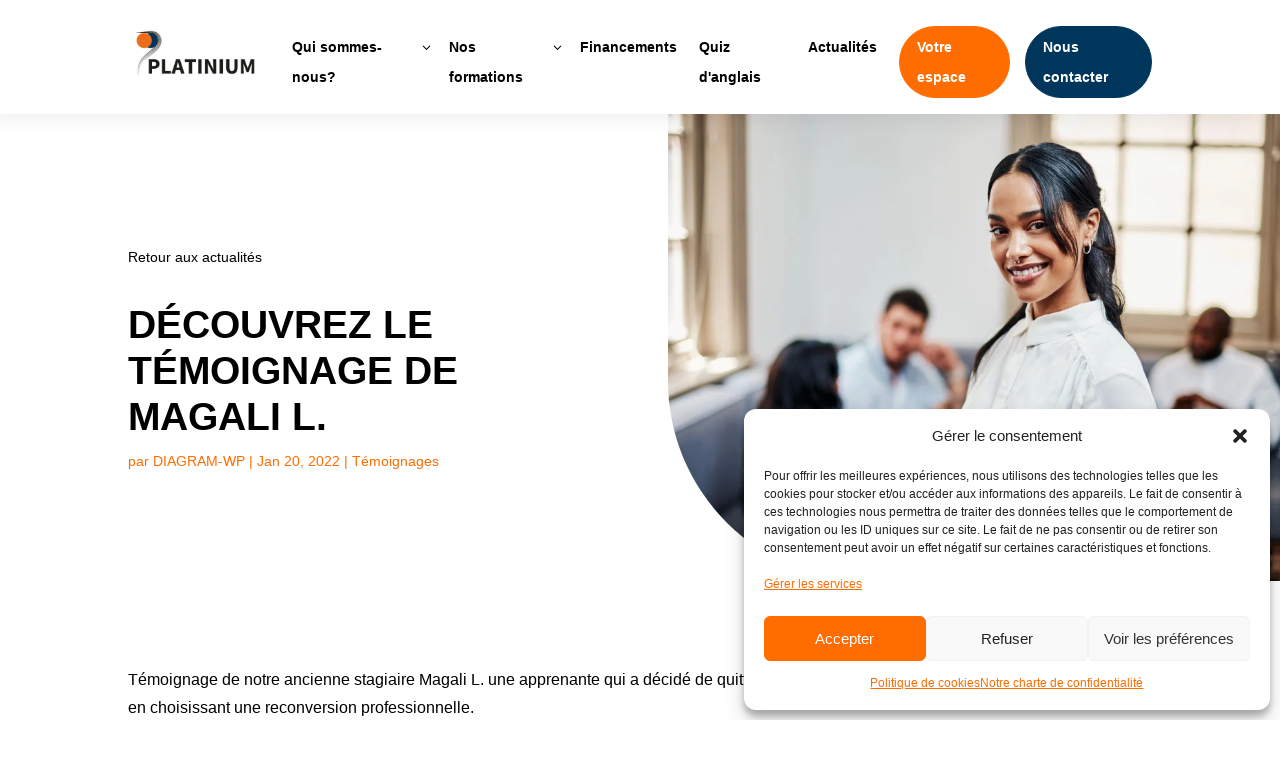

--- FILE ---
content_type: text/css
request_url: https://www.platiniumformation.com/wp-content/themes/jeubrutbutcher/style.css?ver=4.27.5
body_size: 8
content:
/*
Theme Name: Thème enfant Divi 
Description: Theme enfant de Divi 
Author: Vivandis
Template: Divi
Version: 1.1
*/


--- FILE ---
content_type: text/css
request_url: https://www.platiniumformation.com/wp-content/et-cache/3800/et-core-unified-tb-24-tb-660-tb-26-deferred-3800.min.css?ver=1769213653
body_size: 3258
content:
.dsm_mega_menu_child_2_tb_header .dsm-content-timeline-content-wrapper,.dsm_mega_menu_child_3_tb_header .dsm-content-timeline-content-wrapper,.dsm_mega_menu_child_4_tb_header .dsm-content-timeline-content-wrapper,.dsm_mega_menu_child_5_tb_header .dsm-content-timeline-content-wrapper,.dsm_mega_menu_child_6_tb_header .dsm-content-timeline-content-wrapper,.dsm_mega_menu_0_tb_header .dsm-mega-menu-container .dsm-logo-wrap img,.dsm_mega_menu_0_tb_header .dsm-mobile-menu-open-button-container .dsm-logo-wrap img,.dsm_mega_menu_0_tb_header .dsm-mega-menu-container .dsm-root-menu .dsm-mega-menu-link,.dsm_mega_menu_0_tb_header .dsm-mega-menu-container .dsm-root-menu .dsm-mega-menu-link .dsm-badge-text,.dsm_mega_menu_0_tb_header .dsm-root-menu .dsm-mega-menu-link .dsm-mega-menu-woo-cart-count,.dsm_mega_menu_0_tb_header .dsm-mega-menu-container .dsm-menu-text-wrapper .dsm-image,.dsm_mega_menu_0_tb_header .dsm-mega-menu-container .dsm-menu-text-wrapper .dsm_icon,.dsm_mega_menu_0_tb_header .dsm-mega-menu-container.dsm-mega-menu-vertical-layout .dsm-root-menu,.dsm_mega_menu_0_tb_header .dsm-mobile-menu-open-button-container .dsm-mega-menu-open-button,.dsm_mega_menu_0_tb_header .dsm-mega-menu-container.mobile-menu,.dsm_mega_menu_0_tb_header .dsm-mega-menu-container.mobile-menu .dsm-mega-menu-close-button{border-style:solid}.dsm_mega_menu_child_2_tb_header .dsm_icon,.dsm_mega_menu_child_2_tb_header .dsm_dropdown_open_icon,.dsm_mega_menu_child_2_tb_header .dsm_dropdown_close_icon,.dsm_mega_menu_child_2_tb_header .dsm_dropdown_icon,.dsm_mega_menu_child_2_tb_header .dsm_cart_icon,.dsm_mega_menu_child_3_tb_header .dsm_icon,.dsm_mega_menu_child_3_tb_header .dsm_dropdown_open_icon,.dsm_mega_menu_child_3_tb_header .dsm_dropdown_close_icon,.dsm_mega_menu_child_3_tb_header .dsm_dropdown_icon,.dsm_mega_menu_child_3_tb_header .dsm_cart_icon,.dsm_mega_menu_child_4_tb_header .dsm_icon,.dsm_mega_menu_child_4_tb_header .dsm_dropdown_open_icon,.dsm_mega_menu_child_4_tb_header .dsm_dropdown_close_icon,.dsm_mega_menu_child_4_tb_header .dsm_dropdown_icon,.dsm_mega_menu_child_4_tb_header .dsm_cart_icon,.dsm_mega_menu_child_5_tb_header .dsm_icon,.dsm_mega_menu_child_5_tb_header .dsm_dropdown_open_icon,.dsm_mega_menu_child_5_tb_header .dsm_dropdown_close_icon,.dsm_mega_menu_child_5_tb_header .dsm_dropdown_icon,.dsm_mega_menu_child_5_tb_header .dsm_cart_icon,.dsm_mega_menu_child_6_tb_header .dsm_icon,.dsm_mega_menu_child_6_tb_header .dsm_dropdown_open_icon,.dsm_mega_menu_child_6_tb_header .dsm_dropdown_close_icon,.dsm_mega_menu_child_6_tb_header .dsm_dropdown_icon,.dsm_mega_menu_child_6_tb_header .dsm_cart_icon,.dsm_mega_menu_0_tb_header .dsm_search_icon,.dsm_mega_menu_0_tb_header .dsm_mobile_open_icon,.dsm_mega_menu_0_tb_header .dsm_mobile_close_icon{font-family:ETmodules!important;font-weight:400!important}.dsm-mega-menu-container .dsm-root-menu .dsm_mega_menu_child_5_tb_header.dsm-mega-menu-item .dsm-mega-menu-link:hover .dsm-menu-text{color:#FF6D00!important}.dsm-mega-menu-container .dsm-root-menu .dsm_mega_menu_child_5_tb_header.dsm-mega-menu-item .dsm-mega-menu-link:hover,.dsm-mega-menu-container .dsm-root-menu .dsm_mega_menu_child_6_tb_header.dsm-mega-menu-item .dsm-mega-menu-link:hover{background:#FFFFFF!important}.dsm-mega-menu-container .dsm-root-menu .dsm_mega_menu_child_5_tb_header.dsm-mega-menu-item .dsm-mega-menu-link{padding-top:5px!important;padding-right:9px!important;padding-bottom:5px!important;padding-left:17px!important;margin-top:10px!important;background-color: #FF6D00!important}.dsm-mega-menu-container .dsm-root-menu .dsm_mega_menu_child_5_tb_header.dsm-mega-menu-item .dsm-menu-text,.dsm-mega-menu-container .dsm-root-menu .dsm_mega_menu_child_6_tb_header.dsm-mega-menu-item .dsm-menu-text{color:#FFFFFF!important}.dsm-mega-menu-container .dsm-root-menu .dsm_mega_menu_child_6_tb_header.dsm-mega-menu-item .dsm-mega-menu-link:hover .dsm-menu-text{color:#00365C!important}.dsm-mega-menu-container .dsm-root-menu .dsm_mega_menu_child_6_tb_header.dsm-mega-menu-item .dsm-mega-menu-link{padding-top:5px!important;padding-right:9px!important;padding-bottom:5px!important;padding-left:17px!important;margin-top:10px!important;background-color: #00365C!important}.dsm_mega_menu_0_tb_header .dsm-mega-menu-container .dsm-root-menu .dsm-menu-text{font-family:'',sans-serif;font-weight:600}.dsm_mega_menu_0_tb_header .dsm-root-menu .dsm-mega-menu-item.dsm-native-menu .dsm-submenu-container a{font-family:'',sans-serif;font-weight:600;text-align:center;color:#000000}.dsm_mega_menu_0_tb_header{max-width:1330px}.dsm_mega_menu_0_tb_header .dsm-mega-menu-container .dsm-root-menu{overflow:visible!important;display:inherit;line-height:30px}.dsm_mega_menu_0_tb_header .dsm-mega-menu-container .dsm-root-menu .dsm-submenu-container .dsm-submenu-inner-container{border-style:solid;padding-top:13px;padding-right:10px;padding-bottom:13px;padding-left:10px}.dsm_mega_menu_0_tb_header .dsm-root-menu .dsm-mega-menu-item.dsm-native-menu ul li{border-style:solid;overflow:visible}.dsm_mega_menu_0_tb_header .dsm-mega-menu-container .dsm-mega-menu-search-container .dsm-mega-menu-search-button{border-style:solid;color:#000000;font-size:18px}.dsm_mega_menu_0_tb_header .dsm-mega-menu-container .dsm-mega-menu-search-container .dsm-mega-menu-search-box .et_pb_menu__search-input{border-style:solid;width:300px;background:#f5f5f5;padding-top:10px;padding-right:10px;padding-bottom:10px;padding-left:10px}.dsm_mega_menu_0_tb_header .dsm-mega-menu-container:not(.dsm-mega-menu-vertical-layout){align-items:center;justify-content:space-between!important}.dsm_mega_menu_0_tb_header .dsm-mega-menu-container.mobile-menu .dsm-root-menu .dsm-mega-menu-item .dsm-mega-menu-link{justify-content:center!important}.dsm_mega_menu_0_tb_header .dsm-mega-menu-container:not(.mobile-menu) .dsm-root-menu{padding:0px!important}.dsm_mega_menu_0_tb_header .dsm-mega-menu-container:not(.mobile-menu) .dsm-root-menu .dsm-mega-menu-item{display:inline-block}.dsm_mega_menu_0_tb_header .dsm-mega-menu-container .dsm-mega-menu-item.dsm-native-menu,.dsm_mega_menu_0_tb_header .dsm-mega-menu-container .dsm-mega-menu-item.dsm-native-menu li{position:relative}.dsm_mega_menu_0_tb_header .dsm-mega-menu-container:not(.mobile-menu) .dsm-mega-menu-item.dsm-native-menu .dsm-submenu-container{left:100%;top:0;width:200px}.dsm_mega_menu_0_tb_header .dsm-mega-menu-container:not(.mobile-menu) .dsm-mega-menu-item.dsm-native-menu>.dsm-submenu-container{left:auto;top:auto}.dsm_mega_menu_0_tb_header .dsm-mega-menu-container .dsm-root-menu .dsm-mega-menu-item{margin-right:15px}.dsm_mega_menu_0_tb_header .dsm-root-menu .dsm-mega-menu-item:not(.dsm-native-menu) .dsm-submenu-container{width:100%;left:0px}.dsm_mega_menu_0_tb_header .dsm-mega-menu-container .dsm-root-menu .dsm-mega-menu-item .dsm-mega-menu-link{margin-top:16px}.dsm_mega_menu_0_tb_header .dsm-mega-menu-container .dsm-root-menu .dsm-mega-menu-item .dsm-menu-text,.dsm_mega_menu_0_tb_header .dsm-mega-menu-container .dsm-mega-menu-search-container .dsm-mega-menu-search-box .et_pb_menu__search-input,.dsm_mega_menu_0_tb_header .dsm-mega-menu-container .dsm-mega-menu-search-container .dsm-mega-menu-search-box .et_pb_menu__search-input::placeholder{color:#000000}.dsm_mega_menu_0_tb_header .dsm-mega-menu-container .dsm-root-menu .dsm-mega-menu-item .dsm-mega-menu-link.dsm-current-url-active .dsm-menu-text,.dsm_mega_menu_0_tb_header .dsm-mega-menu-container .dsm-root-menu .dsm-mega-menu-item .dsm-mega-menu-link:active .dsm-menu-text,.dsm_mega_menu_0_tb_header .dsm-root-menu .dsm-mega-menu-item.dsm-native-menu .dsm-submenu-container .dsm-submenu-active-link .dsm-submenu-link{color:#FF6D00}.dsm_mega_menu_0_tb_header .dsm-mega-menu-container .dsm-root-menu .dsm-mega-menu-item .dsm-submenu-container .dsm-submenu-inner-container{background-color:#ffffff}.dsm_mega_menu_0_tb_header .dsm-mega-menu-container .dsm_dropdown_close_icon,.dsm_mega_menu_0_tb_header .dsm-mega-menu-container .dsm_dropdown_open_icon{color:#000000;font-size:16px}.dsm_mega_menu_0_tb_header .dsm-mega-menu-container .dsm-root-menu .dsm-mega-menu-item>.dsm-submenu-container{margin-top:12px}.dsm_mega_menu_0_tb_header .dsm-mega-menu-container .dsm-menu-text-wrapper .dsm_icon{font-size:16px}.dsm_mega_menu_0_tb_header .dsm-mega-menu-container .dsm-menu-text-wrapper .dsm-image{width:16px}.dsm_mega_menu_0_tb_header .dsm-root-menu .dsm-mega-menu-item.dsm-native-menu .dsm-submenu-container li{padding-top:5px;padding-right:10px;padding-bottom:5px;padding-left:10px}.dsm_mega_menu_0_tb_header .dsm-root-menu .dsm-mega-menu-item .dsm-submenu-container::before{content:"";clip-path:none!important;width:0px!important;height:0px!important}.dsm_mega_menu_0_tb_header .dsm-mega-menu-container .dsm-root-menu .dsm-mega-menu-item .dsm-mega-menu-link .dsm-menu-text-wrapper .dsm_cart_icon{font-size:18px}.dsm_mega_menu_0_tb_header .dsm-mega-menu-container.mobile-menu .dsm-mega-menu-search-container .dsm-mega-menu-search-box{margin-top:20px;opacity:0}.dsm_mega_menu_0_tb_header .dsm-mega-menu-container:not(.mobile-menu) .dsm-mega-menu-search-container .dsm-mega-menu-search-box{position:absolute;top:100%;left:50%;transform:translateX(-50%);margin-top:20px;opacity:0;z-index:99}.dsm_mega_menu_0_tb_header .dsm_link_animation_effect_one .dsm-mega-menu-link:before,.dsm_mega_menu_0_tb_header .dsm_link_animation_effect_two .dsm-mega-menu-link:after,.dsm_mega_menu_0_tb_header .dsm_link_animation_effect_three .dsm-mega-menu-link:after,.dsm_mega_menu_0_tb_header .dsm_link_animation_effect_four .dsm-mega-menu-link:before,.dsm_mega_menu_0_tb_header .dsm_link_animation_effect_four .dsm-mega-menu-link:after,.dsm_mega_menu_0_tb_header .dsm_link_animation_effect_five .dsm-mega-menu-link:before{background:#000000}.dsm_mega_menu_0_tb_header .dsm-mega-menu-container .dsm-logo-link,.dsm_mega_menu_0_tb_header .dsm-mobile-menu-open-button-container .dsm-logo-link{width:14%}.dsm_mega_menu_0_tb_header .dsm-mega-menu-container:not(.dsm-mega-menu-vertical-layout) .dsm-logo-link{margin-right:30px}.dsm_mega_menu_0_tb_header .dsm-mega-menu-container:not(.mobile-menu) .dsm-submenu-container{position:absolute;opacity:0;visibility:hidden;padding:0;z-index:1}.dsm_mega_menu_0_tb_header .dsm-mega-menu-container[data-trigger="hover"] li:hover>.dsm-submenu-container{opacity:1;visibility:visible;z-index:999999999999}.dsm_mega_menu_0_tb_header .dsm-mega-menu-container:not(.mobile-menu) .dsm-mega-menu-item-root.dsm-active-menu>.dsm-submenu-container{opacity:1;visibility:visible;z-index:999999999999}.dsm_mega_menu_0_tb_header .dsm-mega-menu-container li{list-style-type:none}.dsm_mega_menu_0_tb_header .dsm-mega-menu-container .dsm-menu-text-wrapper{display:flex;align-items:center}.dsm_mega_menu_0_tb_header .dsm-mega-menu-container .et_pb_module .et_pb_module_inner.dsm-no-transition{transition:all 0s ease!important}.dsm_mega_menu_0_tb_header .dsm-mega-menu-item .dsm-submenu-container{transition-duration:300ms;transition-timing-function:ease-in-out}.dsm-mega-menu-container .dsm-root-menu .dsm_mega_menu_child_5_tb_header .dsm-menu-text,.dsm-mega-menu-container .dsm-root-menu .dsm_mega_menu_child_6_tb_header .dsm-menu-text{font-family:'',sans-serif!important;font-weight:700!important}.dsm_mega_menu .dsm-mega-menu-container .dsm-root-menu .dsm_mega_menu_child_5_tb_header .dsm-mega-menu-link{border-radius:100px 100px 100px 100px;overflow:hidden;border-width:1px;border-color:#FF6D00}.dsm_mega_menu .dsm-mega-menu-container .dsm-root-menu .dsm_mega_menu_child_6_tb_header .dsm-mega-menu-link{border-radius:100px 100px 100px 100px;overflow:hidden;border-width:1px;border-color:#00365C}@media only screen and (max-width:980px){.dsm_mega_menu_0_tb_header .dsm-mega-menu-container .dsm-root-menu .dsm-mega-menu-item>.dsm-submenu-container{margin-top:0px}.dsm_mega_menu_0_tb_header .dsm-mega-menu-container .dsm-root-menu .dsm-submenu-container .dsm-submenu-inner-container{padding-top:0px;padding-right:10px;padding-bottom:0px;padding-left:10px}.dsm_mega_menu_0_tb_header .dsm-mega-menu-container .dsm-logo-link,.dsm_mega_menu_0_tb_header .dsm-mobile-menu-open-button-container .dsm-logo-link{width:24%}.dsm_mega_menu_0_tb_header .dsm-mega-menu-container.mobile-menu nav{height:calc(75vh - 20px);overflow-y:scroll}.dsm_mega_menu_0_tb_header .dsm-mobile-menu-open-button-container{display:flex;justify-content:space-between;align-items:center}.dsm_mega_menu_0_tb_header .dsm-mega-menu-container.mobile-menu .dsm-mega-menu-search-box{position:absolute;bottom:0;margin-top:0px!important;opacity:1!important;width:100%;left:50%!important;transform:translate(-50%)}.dsm_mega_menu_0_tb_header .dsm-mega-menu-container.mobile-menu .dsm-mega-menu-search-box .et_pb_menu__search-input{width:100%!important}.dsm_mega_menu_0_tb_header .dsm-mobile-menu-open-button-container .dsm-mega-menu-open-button .dsm_mobile_open_icon,.dsm_mega_menu_0_tb_header .dsm-mega-menu-container.mobile-menu .dsm-mega-menu-close-button .dsm_mobile_close_icon{color:#00365C;font-size:32px}.dsm_mega_menu_0_tb_header .dsm-mega-menu-container.mobile-menu{left:0%;visibility:hidden;opacity:0;background:#FFFFFF;width:100%;height:100%!important}.dsm_mega_menu_0_tb_header .dsm-mega-menu-container.mobile-menu .dsm-mega-menu-close-button{top:4%;left:80%}}@media only screen and (max-width:767px){.dsm_mega_menu_0_tb_header .dsm-mega-menu-container .dsm-root-menu .dsm-mega-menu-item>.dsm-submenu-container{margin-top:0px}.dsm_mega_menu_0_tb_header .dsm-mega-menu-container .dsm-root-menu .dsm-submenu-container .dsm-submenu-inner-container{padding-top:0px;padding-right:10px;padding-bottom:0px;padding-left:10px}.dsm_mega_menu_0_tb_header .dsm-mega-menu-container .dsm-logo-link,.dsm_mega_menu_0_tb_header .dsm-mobile-menu-open-button-container .dsm-logo-link{width:42%}}.et_pb_section_0_tb_body{overflow-x:hidden;overflow-y:hidden}.et_pb_section_0_tb_body.et_pb_section{padding-top:0px;padding-bottom:0px;background-color:RGBA(255,255,255,0)!important}.et_pb_row_0_tb_body.et_pb_row{padding-top:0px!important;padding-bottom:0px!important;padding-top:0px;padding-bottom:0px}.et_pb_row_0_tb_body,body #page-container .et-db #et-boc .et-l .et_pb_row_0_tb_body.et_pb_row,body.et_pb_pagebuilder_layout.single #page-container #et-boc .et-l .et_pb_row_0_tb_body.et_pb_row,body.et_pb_pagebuilder_layout.single.et_full_width_page #page-container #et-boc .et-l .et_pb_row_0_tb_body.et_pb_row,.et_pb_row_2_tb_body,body #page-container .et-db #et-boc .et-l .et_pb_row_2_tb_body.et_pb_row,body.et_pb_pagebuilder_layout.single #page-container #et-boc .et-l .et_pb_row_2_tb_body.et_pb_row,body.et_pb_pagebuilder_layout.single.et_full_width_page #page-container #et-boc .et-l .et_pb_row_2_tb_body.et_pb_row{max-width:1330px}.et_pb_button_0_tb_body_wrapper .et_pb_button_0_tb_body,.et_pb_button_0_tb_body_wrapper .et_pb_button_0_tb_body:hover{padding-left:0px!important;transition:padding 300ms ease 0ms}body #page-container .et_pb_section .et_pb_button_0_tb_body{color:#000000!important;border-width:0px!important;font-size:14px;font-family:'',sans-serif!important}body #page-container .et_pb_section .et_pb_button_0_tb_body:hover{padding-right:0.7em;background-image:initial;background-color:transparent}body #page-container .et_pb_section .et_pb_button_0_tb_body:after{display:none}body #page-container .et_pb_section .et_pb_button_0_tb_body:before{content:attr(data-icon);font-family:ETmodules!important;font-weight:400!important;line-height:inherit;font-size:inherit!important;opacity:0;margin-left:-1.3em;right:auto;display:inline-block;font-family:ETmodules!important;font-weight:400!important}body #page-container .et_pb_section .et_pb_button_0_tb_body:hover:before{margin-left:.3em;right:auto;margin-left:-1.3em;opacity:1}.et_pb_button_0_tb_body,.et_pb_button_0_tb_body:after{transition:all 300ms ease 0ms}.et_pb_post_title_0_tb_body .et_pb_title_container h1.entry-title,.et_pb_post_title_0_tb_body .et_pb_title_container h2.entry-title,.et_pb_post_title_0_tb_body .et_pb_title_container h3.entry-title,.et_pb_post_title_0_tb_body .et_pb_title_container h4.entry-title,.et_pb_post_title_0_tb_body .et_pb_title_container h5.entry-title,.et_pb_post_title_0_tb_body .et_pb_title_container h6.entry-title{font-family:'',sans-serif;font-weight:700;text-transform:uppercase;font-size:39px;color:#000000!important;line-height:1.2em}.et_pb_post_title_0_tb_body .et_pb_title_container .et_pb_title_meta_container,.et_pb_post_title_0_tb_body .et_pb_title_container .et_pb_title_meta_container a{font-family:'',sans-serif;color:#FF6D00!important}.et_pb_image_0_tb_body .et_pb_image_wrap{border-radius:0 0 0 200px;overflow:hidden}.et_pb_image_0_tb_body .et_pb_image_wrap img{max-height:617px;width:auto}.et_pb_image_0_tb_body{margin-right:-16vw!important;text-align:right;margin-right:0}.et_pb_row_1_tb_body,body #page-container .et-db #et-boc .et-l .et_pb_row_1_tb_body.et_pb_row,body.et_pb_pagebuilder_layout.single #page-container #et-boc .et-l .et_pb_row_1_tb_body.et_pb_row,body.et_pb_pagebuilder_layout.single.et_full_width_page #page-container #et-boc .et-l .et_pb_row_1_tb_body.et_pb_row{max-width:1400px}.et_pb_post_content_0_tb_body{color:#000000!important;font-family:'',sans-serif;font-size:16px;line-height:1.8em;background-color:RGBA(255,255,255,0);padding-top:0px;margin-top:-74px}.et_pb_post_content_0_tb_body p{line-height:1.8em}.et_pb_post_content_0_tb_body h2{font-family:'',sans-serif;font-weight:800}.et_pb_post_content_0_tb_body h3{font-family:'',sans-serif;font-weight:700}.et_pb_post_content_0_tb_body h4{font-family:'',sans-serif;font-weight:600}.et_pb_post_content_0_tb_body img{border-radius:30px 30px 30px 30px!important;overflow:hidden!important}.et_pb_section_2_tb_body.et_pb_section{background-color:#00365C!important}.et_pb_text_0_tb_body h2{font-family:'',sans-serif;font-weight:700;font-size:30px;color:#000000!important;line-height:1.2em}.et_pb_text_0_tb_body{margin-bottom:10px!important}.et_pb_blog_extras_0_tb_body .et_pb_post.et_pb_post_extra .entry-title,.et_pb_blog_extras_0_tb_body .et_pb_post.et_pb_post_extra .entry-title a{font-family:'',sans-serif!important;font-weight:700!important;font-size:20px!important}.et_pb_blog_extras_0_tb_body .et_pb_post.et_pb_post_extra .post-content .post-data,.et_pb_blog_extras_0_tb_body .et_pb_post.et_pb_post_extra .post-content .post-data p{font-family:'',sans-serif;color:#000000!important}.et_pb_blog_extras_0_tb_body .et_pb_post.et_pb_post_extra .post-meta,.et_pb_blog_extras_0_tb_body .et_pb_post.et_pb_post_extra .post-meta a,.et_pb_blog_extras_0_tb_body .et_pb_post.et_pb_post_extra .post-meta span,.et_pb_blog_extras_0_tb_body .et_pb_post.et_pb_post_extra .post-date{font-family:'',sans-serif;font-weight:600;color:#00365C!important}.et_pb_blog_extras_0_tb_body .et_pb_post.et_pb_post_extra:not(.el_dbe_box_extended),.et_pb_blog_extras_0_tb_body .et_pb_post.et_pb_post_extra:not(.image-background) .post-content,.et_pb_blog_extras_0_tb_body .et_pb_post.et_pb_post_extra.el_dbe_block_extended:not(.image-background) .post-meta{background-color:#F1F5FA}.et_pb_blog_extras_0_tb_body .et_pb_post.et_pb_post_extra{border-radius:15px 15px 15px 15px;overflow:hidden;border-color:#00365C!important;margin-top:31px}.et_pb_blog_extras_0_tb_body .et_pb_post.et_pb_post_extra .post-content .el-read-more-btn,.et_pb_blog_extras_0_tb_body .et_pb_post.et_pb_post_extra .post-content p.el-read-more-link{text-align:left}body #page-container .et_pb_section .et_pb_blog_extras_0_tb_body .et_pb_post.et_pb_post_extra .post-content .el-read-more-btn .et_pb_button{color:#00365C!important;border-width:0px!important;font-size:16px;font-family:'',sans-serif!important;font-weight:700!important;background-color:RGBA(255,255,255,0);padding-left:0px!important}body #page-container .et_pb_section .et_pb_blog_extras_0_tb_body .et_pb_post.et_pb_post_extra .post-content .el-read-more-btn .et_pb_button:hover{padding-right:2em;padding-left:0.7em}body #page-container .et_pb_section .et_pb_blog_extras_0_tb_body .et_pb_post.et_pb_post_extra .post-content .el-read-more-btn .et_pb_button:hover:after{margin-left:.3em;left:auto;margin-left:.3em;opacity:1}body #page-container .et_pb_section .et_pb_blog_extras_0_tb_body .et_pb_post.et_pb_post_extra .post-content .el-read-more-btn .et_pb_button:after{color:#00365C;line-height:inherit;font-size:inherit!important;opacity:0;margin-left:-1em;left:auto;display:inline-block;font-family:ETmodules!important;font-weight:400!important}.et_pb_blog_extras_0_tb_body .el_dbe_vertical_grid{width:calc(33.333333333333% - 13.333333333333px);margin-bottom:20px;float:left}.et_pb_blog_extras_0_tb_body .vertical_grid{display:flex;flex-wrap:wrap;width:100%}.et_pb_blog_extras_0_tb_body .el_dbe_vertical_grid .post-meta{align-self:flex-end}.et_pb_blog_extras_0_tb_body .el-read-more-btn .et_pb_button:after{content:attr(data-icon)}.et_pb_blog_extras_0_tb_body .el-dbe-post-categories li a{padding-top:10px;padding-right:10px;padding-bottom:10px;padding-left:10px}.et_pb_blog_extras_0_tb_body .el-dbe-post-categories li{margin-right:15px;margin-bottom:15px}.et_pb_blog_extras_0_tb_body .swiper-button-next::after,.et_pb_blog_extras_0_tb_body .swiper-button-prev::after{padding-top:5px!important;padding-right:10px!important;padding-bottom:5px!important;padding-left:10px!important}.et_pb_column_0_tb_body{padding-top:10vw;z-index:10!important;position:relative}.et_pb_button_0_tb_body_wrapper .et_pb_button_0_tb_body:hover,.et_pb_button_0_tb_body_wrapper .et_pb_button_0_tb_body:hover:hover{padding-left:10px!important}@media only screen and (min-width:981px){.et_pb_blog_extras_0_tb_body .el_dbe_vertical_grid:not(:nth-child(3n+3)){margin-right:20px}.et_pb_blog_extras_0_tb_body .el_dbe_vertical_grid:nth-child(3n+1){clear:left}}@media only screen and (max-width:980px){body #page-container .et_pb_section .et_pb_button_0_tb_body:before{line-height:inherit;font-size:inherit!important;margin-left:-1.3em;right:auto;display:inline-block;opacity:0;content:attr(data-icon);font-family:ETmodules!important;font-weight:400!important}body #page-container .et_pb_section .et_pb_button_0_tb_body:after,body #page-container .et_pb_section .et_pb_blog_extras_0_tb_body .et_pb_post.et_pb_post_extra .post-content .el-read-more-btn .et_pb_button:before{display:none}body #page-container .et_pb_section .et_pb_button_0_tb_body:hover:before{margin-left:.3em;right:auto;margin-left:-1.3em;opacity:1}.et_pb_image_0_tb_body .et_pb_image_wrap{border-radius:0 0 0 198px;overflow:hidden}.et_pb_image_0_tb_body{margin-right:0vw!important}.et_pb_image_0_tb_body .et_pb_image_wrap img{width:auto}.et_pb_text_0_tb_body h2{font-size:32px}body #page-container .et_pb_section .et_pb_blog_extras_0_tb_body .et_pb_post.et_pb_post_extra .post-content .el-read-more-btn .et_pb_button:after{line-height:inherit;font-size:inherit!important;margin-left:-1em;left:auto;display:inline-block;opacity:0;content:attr(data-icon);font-family:ETmodules!important;font-weight:400!important}body #page-container .et_pb_section .et_pb_blog_extras_0_tb_body .et_pb_post.et_pb_post_extra .post-content .el-read-more-btn .et_pb_button:hover:after{margin-left:.3em;left:auto;margin-left:.3em;opacity:1}.et_pb_blog_extras_0_tb_body .el_dbe_vertical_grid{width:calc(33.333333333333% - 13.333333333333px);margin-bottom:20px}}@media only screen and (min-width:768px) and (max-width:980px){.et_pb_blog_extras_0_tb_body .el_dbe_vertical_grid:not(:nth-child(3n+3)){margin-right:20px}.et_pb_blog_extras_0_tb_body .el_dbe_vertical_grid:nth-child(3n+1){clear:left}}@media only screen and (max-width:767px){body #page-container .et_pb_section .et_pb_button_0_tb_body:before{line-height:inherit;font-size:inherit!important;margin-left:-1.3em;right:auto;display:inline-block;opacity:0;content:attr(data-icon);font-family:ETmodules!important;font-weight:400!important}body #page-container .et_pb_section .et_pb_button_0_tb_body:after,body #page-container .et_pb_section .et_pb_blog_extras_0_tb_body .et_pb_post.et_pb_post_extra .post-content .el-read-more-btn .et_pb_button:before{display:none}body #page-container .et_pb_section .et_pb_button_0_tb_body:hover:before{margin-left:.3em;right:auto;margin-left:-1.3em;opacity:1}.et_pb_image_0_tb_body .et_pb_image_wrap{border-radius:0 0 0 100px;overflow:hidden}.et_pb_image_0_tb_body{margin-right:0vw!important}.et_pb_image_0_tb_body .et_pb_image_wrap img{width:auto}.et_pb_text_0_tb_body h2{font-size:20px}body #page-container .et_pb_section .et_pb_blog_extras_0_tb_body .et_pb_post.et_pb_post_extra .post-content .el-read-more-btn .et_pb_button:after{line-height:inherit;font-size:inherit!important;margin-left:-1em;left:auto;display:inline-block;opacity:0;content:attr(data-icon);font-family:ETmodules!important;font-weight:400!important}body #page-container .et_pb_section .et_pb_blog_extras_0_tb_body .et_pb_post.et_pb_post_extra .post-content .el-read-more-btn .et_pb_button:hover:after{margin-left:.3em;left:auto;margin-left:.3em;opacity:1}.et_pb_blog_extras_0_tb_body .el_dbe_vertical_grid{width:calc(33.333333333333% - 13.333333333333px);margin-bottom:20px}.et_pb_blog_extras_0_tb_body .el_dbe_vertical_grid:not(:nth-child(3n+3)){margin-right:20px}.et_pb_blog_extras_0_tb_body .el_dbe_vertical_grid:nth-child(3n+1){clear:left}}.et_pb_section_0_tb_footer.et_pb_section{padding-top:44px;padding-bottom:0px;background-color:#00365C!important}.et_pb_row_0_tb_footer,body #page-container .et-db #et-boc .et-l .et_pb_row_0_tb_footer.et_pb_row,body.et_pb_pagebuilder_layout.single #page-container #et-boc .et-l .et_pb_row_0_tb_footer.et_pb_row,body.et_pb_pagebuilder_layout.single.et_full_width_page #page-container #et-boc .et-l .et_pb_row_0_tb_footer.et_pb_row,.et_pb_row_1_tb_footer,body #page-container .et-db #et-boc .et-l .et_pb_row_1_tb_footer.et_pb_row,body.et_pb_pagebuilder_layout.single #page-container #et-boc .et-l .et_pb_row_1_tb_footer.et_pb_row,body.et_pb_pagebuilder_layout.single.et_full_width_page #page-container #et-boc .et-l .et_pb_row_1_tb_footer.et_pb_row{max-width:1330px}.et_pb_text_0_tb_footer.et_pb_text,.et_pb_text_1_tb_footer.et_pb_text,.et_pb_text_2_tb_footer.et_pb_text,.et_pb_text_3_tb_footer.et_pb_text,.et_pb_text_3_tb_footer.et_pb_text a{color:#FFFFFF!important}.et_pb_text_0_tb_footer,.et_pb_text_1_tb_footer,.et_pb_text_2_tb_footer{font-family:'',sans-serif;font-weight:700;font-size:20px;margin-bottom:10px!important}.et_pb_text_0_tb_footer h4,.et_pb_text_1_tb_footer h4,.et_pb_text_2_tb_footer h4{font-family:'Work Sans',Helvetica,Arial,Lucida,sans-serif;font-weight:600;font-size:24px;color:#FFFFFF!important;line-height:1.4em}.dsm_icon_list_0_tb_footer .dsm_icon_list_items .dsm_icon_list_icon,.dsm_icon_list_1_tb_footer .dsm_icon_list_items .dsm_icon_list_icon,.dsm_icon_list_2_tb_footer .dsm_icon_list_items .dsm_icon_list_icon,.dsm_icon_list_3_tb_footer .dsm_icon_list_items .dsm_icon_list_icon,.dsm_icon_list_4_tb_footer .dsm_icon_list_items .dsm_icon_list_icon{color:#f1f5fa}.dsm_icon_list_0_tb_footer .dsm_icon_list_items .dsm_icon_list_child:not(:last-child),.dsm_icon_list_1_tb_footer .dsm_icon_list_items .dsm_icon_list_child:not(:last-child),.dsm_icon_list_2_tb_footer .dsm_icon_list_items .dsm_icon_list_child:not(:last-child),.dsm_icon_list_3_tb_footer .dsm_icon_list_items .dsm_icon_list_child:not(:last-child),.dsm_icon_list_4_tb_footer .dsm_icon_list_items .dsm_icon_list_child:not(:last-child){margin-bottom:0px}.et_pb_image_0_tb_footer{width:70%;text-align:left;margin-left:0}.dsm_icon_list_child_20_tb_footer.dsm_icon_list_child .dsm_icon_list_icon,.dsm_icon_list_child_21_tb_footer.dsm_icon_list_child .dsm_icon_list_icon{font-family:FontAwesome!important;font-weight:900!important}ul.et_pb_social_media_follow_0_tb_footer a.icon{border-radius:100px 100px 100px 100px}ul.et_pb_social_media_follow_0_tb_footer a{border-width:1px;border-color:#FFFFFF}ul.et_pb_social_media_follow_0_tb_footer{margin-top:30px!important}.et_pb_row_1_tb_footer{border-top-width:1px;border-top-color:#FFFFFF}.et_pb_row_1_tb_footer.et_pb_row{padding-top:13px!important;padding-bottom:13px!important;padding-top:13px;padding-bottom:13px}.et_pb_text_3_tb_footer{font-family:'',sans-serif;margin-bottom:10px!important}.et_pb_text_3_tb_footer a{font-family:'',sans-serif;font-weight:700}.dsm_icon_list_child_0_tb_footer.dsm_icon_list_child,.dsm_icon_list_child_0_tb_footer.dsm_icon_list_child a,.dsm_icon_list_child_1_tb_footer.dsm_icon_list_child,.dsm_icon_list_child_1_tb_footer.dsm_icon_list_child a,.dsm_icon_list_child_2_tb_footer.dsm_icon_list_child,.dsm_icon_list_child_2_tb_footer.dsm_icon_list_child a,.dsm_icon_list_child_3_tb_footer.dsm_icon_list_child,.dsm_icon_list_child_3_tb_footer.dsm_icon_list_child a,.dsm_icon_list_child_4_tb_footer.dsm_icon_list_child,.dsm_icon_list_child_4_tb_footer.dsm_icon_list_child a,.dsm_icon_list_child_5_tb_footer.dsm_icon_list_child,.dsm_icon_list_child_5_tb_footer.dsm_icon_list_child a,.dsm_icon_list_child_6_tb_footer.dsm_icon_list_child,.dsm_icon_list_child_6_tb_footer.dsm_icon_list_child a,.dsm_icon_list_child_7_tb_footer.dsm_icon_list_child,.dsm_icon_list_child_7_tb_footer.dsm_icon_list_child a,.dsm_icon_list_child_8_tb_footer.dsm_icon_list_child,.dsm_icon_list_child_8_tb_footer.dsm_icon_list_child a,.dsm_icon_list_child_9_tb_footer.dsm_icon_list_child,.dsm_icon_list_child_9_tb_footer.dsm_icon_list_child a,.dsm_icon_list_child_10_tb_footer.dsm_icon_list_child,.dsm_icon_list_child_10_tb_footer.dsm_icon_list_child a,.dsm_icon_list_child_11_tb_footer.dsm_icon_list_child,.dsm_icon_list_child_11_tb_footer.dsm_icon_list_child a,.dsm_icon_list_child_12_tb_footer.dsm_icon_list_child,.dsm_icon_list_child_12_tb_footer.dsm_icon_list_child a,.dsm_icon_list_child_13_tb_footer.dsm_icon_list_child,.dsm_icon_list_child_13_tb_footer.dsm_icon_list_child a,.dsm_icon_list_child_14_tb_footer.dsm_icon_list_child,.dsm_icon_list_child_14_tb_footer.dsm_icon_list_child a,.dsm_icon_list_child_15_tb_footer.dsm_icon_list_child,.dsm_icon_list_child_15_tb_footer.dsm_icon_list_child a,.dsm_icon_list_child_16_tb_footer.dsm_icon_list_child,.dsm_icon_list_child_16_tb_footer.dsm_icon_list_child a,.dsm_icon_list_child_17_tb_footer.dsm_icon_list_child,.dsm_icon_list_child_17_tb_footer.dsm_icon_list_child a,.dsm_icon_list_child_18_tb_footer.dsm_icon_list_child,.dsm_icon_list_child_18_tb_footer.dsm_icon_list_child a,.dsm_icon_list_child_19_tb_footer.dsm_icon_list_child,.dsm_icon_list_child_19_tb_footer.dsm_icon_list_child a,.dsm_icon_list_child_20_tb_footer.dsm_icon_list_child,.dsm_icon_list_child_20_tb_footer.dsm_icon_list_child a,.dsm_icon_list_child_21_tb_footer.dsm_icon_list_child,.dsm_icon_list_child_21_tb_footer.dsm_icon_list_child a{font-size:15px!important;color:#FFFFFF!important}.dsm_icon_list_child_0_tb_footer:not(.tippy-popper),.dsm_icon_list_child_1_tb_footer:not(.tippy-popper),.dsm_icon_list_child_2_tb_footer:not(.tippy-popper),.dsm_icon_list_child_3_tb_footer:not(.tippy-popper),.dsm_icon_list_child_4_tb_footer:not(.tippy-popper),.dsm_icon_list_child_5_tb_footer:not(.tippy-popper),.dsm_icon_list_child_6_tb_footer:not(.tippy-popper),.dsm_icon_list_child_7_tb_footer:not(.tippy-popper),.dsm_icon_list_child_8_tb_footer:not(.tippy-popper),.dsm_icon_list_child_9_tb_footer:not(.tippy-popper),.dsm_icon_list_child_10_tb_footer:not(.tippy-popper),.dsm_icon_list_child_11_tb_footer:not(.tippy-popper),.dsm_icon_list_child_12_tb_footer:not(.tippy-popper),.dsm_icon_list_child_13_tb_footer:not(.tippy-popper),.dsm_icon_list_child_14_tb_footer:not(.tippy-popper),.dsm_icon_list_child_15_tb_footer:not(.tippy-popper),.dsm_icon_list_child_16_tb_footer:not(.tippy-popper),.dsm_icon_list_child_17_tb_footer:not(.tippy-popper),.dsm_icon_list_child_18_tb_footer:not(.tippy-popper),.dsm_icon_list_child_19_tb_footer:not(.tippy-popper),.dsm_icon_list_child_20_tb_footer:not(.tippy-popper),.dsm_icon_list_child_21_tb_footer:not(.tippy-popper){padding-left:0px!important;margin-left:-4px!important}.et_pb_social_media_follow li.et_pb_social_media_follow_network_0_tb_footer a,.et_pb_social_media_follow li.et_pb_social_media_follow_network_1_tb_footer a{padding-top:4px;padding-right:4px;padding-bottom:4px;padding-left:4px;width:auto;height:auto}@media only screen and (max-width:980px){.et_pb_text_0_tb_footer h4,.et_pb_text_1_tb_footer h4,.et_pb_text_2_tb_footer h4{font-size:16px}.et_pb_image_0_tb_footer .et_pb_image_wrap img{width:auto}.et_pb_row_1_tb_footer{border-top-width:1px;border-top-color:#FFFFFF}}@media only screen and (max-width:767px){.et_pb_text_0_tb_footer h4,.et_pb_text_1_tb_footer h4,.et_pb_text_2_tb_footer h4{font-size:15px}.et_pb_image_0_tb_footer .et_pb_image_wrap img{width:auto}.et_pb_row_1_tb_footer{border-top-width:1px;border-top-color:#FFFFFF}}